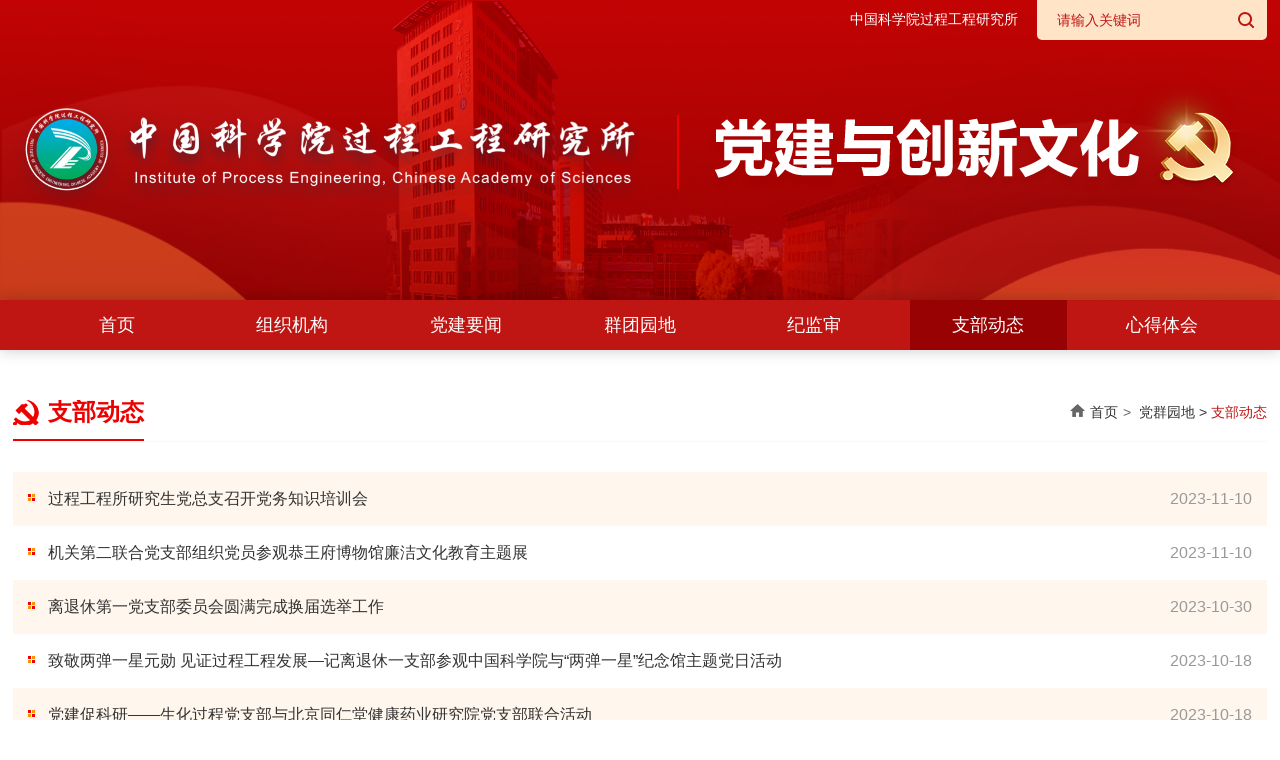

--- FILE ---
content_type: text/html
request_url: http://ipe.cas.cn/dqyd/zbdt/index_15.html
body_size: 5770
content:
<!DOCTYPE html>
<html lang="en">

<head>
    <meta charset="UTF-8">
    <meta http-equiv="X-UA-Compatible" content="IE=edge">
    <meta name="viewport"
        content="width=device-width,initial-scale=1.0,minimum-scale=1.0,maximum-scale=1.0,user-scalable=no">
    <title>
        支部动态--中国科学院过程所物理研究所-党群文化
    </title>
    <!-- 网站描述 -->
<meta name="keywords" content="过程所党建 中国科学院过程工程研究所 过程工程研究所 中科院过程所">
<meta name="author" content="author,中国科学院计算机网络信息中心">
<meta name="description" content="中国科学院过程工程研究所前身是1958年成立的中国科学院化工冶金研究所。五十多年来，研究范围逐步扩展到能源化工、生化工程、材料化工、资源/环境工程等领域，学科方向由“化工冶金”发展为“过程工程”。">
<meta name="robots" content="index,follow">
<meta name="application-name" content="//ipe.cas.cn/" ignoreapd="1">
<link rel="icon" type="image/png" sizes="16x16" href="//ipe.cas.cn/images/favicon_16x16_ibp.png">
<link href="//api.cas.cn/favicon/ipe.ico" rel="shortcut icon" type="image/x-icon">
<link rel="apple-touch-icon" href="//api.cas.cn/favicon/ipe.ico">
<!-- css引入 -->
<link href="//ipe.cas.cn/images/gcsdj-bootstrap.min.css" rel="stylesheet">
<link href="//api.cas.cn/lib/font-awesome/4.7.0/css/font-awesome.min.css" rel="stylesheet">
<link href="//ipe.cas.cn/images/gcsdj-common.css" rel="stylesheet">
<!-- 样式 -->
<link href="//ipe.cas.cn/images/gcsdj-style.css" rel="stylesheet">
<link href="//ipe.cas.cn/images/gcsdj-media-style.css" rel="stylesheet">
<script src="//ipe.cas.cn/images/gcsdj-jquery.min.js" type="text/javascript"></script>
<style>
.link:hover{
    color: #f5dd24;
}
</style>
</head>

<body>

    <header class="header">
    <div class="search">
<div class="container">
        <a href="//ipe.cas.cn/" class="link pc-show">中国科学院过程工程研究所</a>
        <a href="//ipe.cas.cn/" class="link phone-show ">过程工程研究所</a>
        <a href="../../dqyd/djjs/" class="search-s phone-show"><img src="//ipe.cas.cn/images/gcsdj-search.png" alt="" /></a>
        <div class="searchbox pc-show">
            <form ignoreapd="1" name="searchform" action="http://ipe.cas.cn/dqyd/djjs/index.html"
                method="get" target="_top">
                <input type="hidden" name="keyword" id="keywords" value="" />
                <input type="text" class="s-inp h16" id="searchword" name="searchword" placeholder="请输入关键词" />
                <input type="submit" name="" value="" id="sub-pc" class="s-btn" />
            </form>
        </div>
</div>
    </div>
    <div class="top-banner fix">
        <div class=" container">
            <a href="http://ipe.cas.cn/dqyd" class="fl logoicon">
                <img src="//ipe.cas.cn/images/logo.png" alt="" />
            </a>
            <span class="fl xian"></span>
            <a href="http://ipe.cas.cn/dqyd" class="fl djlogo">
                <img src="//ipe.cas.cn/images/gcsdj-dj.png" alt="" />
            </a>
        </div>
    </div>
    <div class="nav-wrap">
        <nav class="navbar navbar-default bootsnav">
            <div class="container">
                <!-- Start Header Navigation -->
                <div class="navbar-header">
                    <button type="button" class="navbar-toggle" data-toggle="collapse" data-target="#navbar-menu">
                        <i class="fa fa-bars"></i>
                    </button>
                </div>
                <!-- End Header Navigation -->
                <div class="collapse navbar-collapse" id="navbar-menu">
                    <ul class="nav navbar-nav" data-in="" data-out="">

                        <li class=""><a
                                href="//ipe.cas.cn/../../dqyd/"
                                ignoreapd="1">首页</a>
                        </li>
                        <li class="dropdown">
                            <a href="//ipe.cas.cn/../../dqyd/zzjg/"
                                ignoreapd="1" class="dropdown-toggle" data-toggle="dropdown">
                                组织机构
                            </a>
                            <ul class="dropdown-menu animated">
                                
                                    <li class="dropdown">
                                        <a href="//ipe.cas.cn/../../dqyd/zzjg/dw/"
                                            ignoreapd="1" class="dropdown-toggle" data-toggle="dropdown">
                                            党委
                                        </a>
                                        <ul class="dropdown-menu dropdown-menu3">
                                            
                                                <li><a href="//ipe.cas.cn/../../dqyd/zzjg/dw/sdw/"
                                                        ignoreapd="1">
                                                        所党委
                                                    </a></li>
                                            
                                                <li><a href="//ipe.cas.cn/../../dqyd/zzjg/dw/jcdzz/"
                                                        ignoreapd="1">
                                                        基层党组织
                                                    </a></li>
                                            
                                        </ul>
                                    </li>
                                
                                    <li class="dropdown">
                                        <a href="//ipe.cas.cn/../../dqyd/zzjg/jw/"
                                            ignoreapd="1" class="dropdown-toggle" data-toggle="dropdown">
                                            纪委
                                        </a>
                                        <ul class="dropdown-menu dropdown-menu3">
                                            
                                                <li><a href="//ipe.cas.cn/../../dqyd/zzjg/jw/sj/"
                                                        ignoreapd="1">
                                                        书记
                                                    </a></li>
                                            
                                                <li><a href="//ipe.cas.cn/../../dqyd/zzjg/jw/fsj/"
                                                        ignoreapd="1">
                                                        副书记
                                                    </a></li>
                                            
                                                <li><a href="//ipe.cas.cn/../../dqyd/zzjg/jw/jw/"
                                                        ignoreapd="1">
                                                        委员
                                                    </a></li>
                                            
                                        </ul>
                                    </li>
                                
                                    <li class="dropdown">
                                        <a href="//ipe.cas.cn/../../dqyd/zzjg/gh/"
                                            ignoreapd="1" class="dropdown-toggle" data-toggle="dropdown">
                                            工会
                                        </a>
                                        <ul class="dropdown-menu dropdown-menu3">
                                            
                                        </ul>
                                    </li>
                                
                                    <li class="dropdown">
                                        <a href="//ipe.cas.cn/../../dqyd/zzjg/fwh/"
                                            ignoreapd="1" class="dropdown-toggle" data-toggle="dropdown">
                                            妇工委
                                        </a>
                                        <ul class="dropdown-menu dropdown-menu3">
                                            
                                        </ul>
                                    </li>
                                
                                    <li class="dropdown">
                                        <a href="//ipe.cas.cn/../../dqyd/zzjg/tw/"
                                            ignoreapd="1" class="dropdown-toggle" data-toggle="dropdown">
                                            团委
                                        </a>
                                        <ul class="dropdown-menu dropdown-menu3">
                                            
                                        </ul>
                                    </li>
                                
                                    <li class="dropdown">
                                        <a href="//ipe.cas.cn/../../dqyd/zzjg/dqb/"
                                            ignoreapd="1" class="dropdown-toggle" data-toggle="dropdown">
                                            党群办公室
                                        </a>
                                        <ul class="dropdown-menu dropdown-menu3">
                                            
                                        </ul>
                                    </li>
                                
                                    <li class="dropdown">
                                        <a href="//ipe.cas.cn/../../dqyd/zzjg/jjs/"
                                            ignoreapd="1" class="dropdown-toggle" data-toggle="dropdown">
                                            纪监审办公室
                                        </a>
                                        <ul class="dropdown-menu dropdown-menu3">
                                            
                                        </ul>
                                    </li>
                                
                            </ul>
                        </li>
                        <li class="dropdown">
                            <a href="//ipe.cas.cn/../../dqyd/djyw/"
                                ignoreapd="1" class="dropdown-toggle" data-toggle="dropdown">
                                党建要闻
                            </a>
                            <ul class="dropdown-menu animated">
                                
                            </ul>
                        </li>
                        <li class="dropdown">
                            <a href="//ipe.cas.cn/../../dqyd/qtyd/"
                                ignoreapd="1" class="dropdown-toggle" data-toggle="dropdown">
                                群团园地
                            </a>
                            <ul class="dropdown-menu animated">
                                
                            </ul>
                        </li>
                        <li class="dropdown">
                            <a href="//ipe.cas.cn/../../dqyd/jjw/"
                                ignoreapd="1" class="dropdown-toggle" data-toggle="dropdown">
                                纪监审
                            </a>
                            <ul class="dropdown-menu animated">
                                
                                    <li class="dropdown">
                                        <a href="//ipe.cas.cn/../../dqyd/jjw/gzdt/"
                                            ignoreapd="1" class="dropdown-toggle" data-toggle="dropdown">
                                            工作动态
                                        </a>
                                        <ul class="dropdown-menu dropdown-menu3">
                                            
                                        </ul>
                                    </li>
                                
                                    <li class="dropdown">
                                        <a href="//ipe.cas.cn/../../dqyd/jjw/gcqf/"
                                            ignoreapd="1" class="dropdown-toggle" data-toggle="dropdown">
                                            过程清风
                                        </a>
                                        <ul class="dropdown-menu dropdown-menu3">
                                            
                                        </ul>
                                    </li>
                                
                            </ul>
                        </li>
                        <li class="dropdown">
                            <a href="//ipe.cas.cn/../../dqyd/zbdt/"
                                ignoreapd="1" class="dropdown-toggle" data-toggle="dropdown">
                                支部动态
                            </a>
                            <ul class="dropdown-menu animated">
                                
                            </ul>
                        </li>
                        <li class="dropdown">
                            <a href="//ipe.cas.cn/../../dqyd/xdth/"
                                ignoreapd="1" class="dropdown-toggle" data-toggle="dropdown">
                                心得体会
                            </a>
                            <ul class="dropdown-menu animated">
                                
                                    <li class="dropdown">
                                        <a href="//ipe.cas.cn/../../dqyd/xdth/esd/"
                                            ignoreapd="1" class="dropdown-toggle" data-toggle="dropdown">
                                            党的二十大精神学习体会
                                        </a>
                                        <ul class="dropdown-menu dropdown-menu3">
                                            
                                        </ul>
                                    </li>
                                
                                    <li class="dropdown">
                                        <a href="//ipe.cas.cn/../../dqyd/xdth/jlfx/"
                                            ignoreapd="1" class="dropdown-toggle" data-toggle="dropdown">
                                            交流分享
                                        </a>
                                        <ul class="dropdown-menu dropdown-menu3">
                                            
                                        </ul>
                                    </li>
                                
                            </ul>
                        </li>
 <li class="dropdown phone-show ">
                            <a href="//ipe.cas.cn/../../dqyd/zzjg/"
                                ignoreapd="1" class="dropdown-toggle" data-toggle="dropdown">
                                先锋榜样
                            </a>
                            <ul class="dropdown-menu animated">
                                
                                    <li class="dropdown">
                                        <a href="//ipe.cas.cn/../../dqyd/xfby/dw/"
                                            ignoreapd="1" class="dropdown-toggle" data-toggle="dropdown">
                                            党委
                                        </a>
                                        <ul class="dropdown-menu dropdown-menu3">
                                            
                                                <li><a href="//ipe.cas.cn/../../dqyd/xfby/dw/syyx/"
                                                        ignoreapd="1">
                                                        三优一先
                                                    </a></li>
                                            
                                                <li><a href="//ipe.cas.cn/../../dqyd/xfby/dw/xftjd/"
                                                        ignoreapd="1">
                                                        先锋突击队
                                                    </a></li>
                                            
                                                <li><a href="//ipe.cas.cn/../../dqyd/xfby/dw/ysyrys/"
                                                        ignoreapd="1">
                                                        一所一人一事
                                                    </a></li>
                                            
                                                <li><a href="//ipe.cas.cn/../../dqyd/xfby/dw/qt/"
                                                        ignoreapd="1">
                                                        工程一线标兵
                                                    </a></li>
                                            
                                                <li><a href="//ipe.cas.cn/../../dqyd/xfby/dw/kykj/"
                                                        ignoreapd="1">
                                                        抗疫科技先进个人
                                                    </a></li>
                                            
                                        </ul>
                                    </li>
                                
                                    <li class="dropdown">
                                        <a href="//ipe.cas.cn/../../dqyd/xfby/gh/"
                                            ignoreapd="1" class="dropdown-toggle" data-toggle="dropdown">
                                            工会
                                        </a>
                                        <ul class="dropdown-menu dropdown-menu3">
                                            
                                        </ul>
                                    </li>
                                
                                    <li class="dropdown">
                                        <a href="//ipe.cas.cn/../../dqyd/xfby/fwh/"
                                            ignoreapd="1" class="dropdown-toggle" data-toggle="dropdown">
                                            妇委会
                                        </a>
                                        <ul class="dropdown-menu dropdown-menu3">
                                            
                                                <li><a href="//ipe.cas.cn/../../dqyd/xfby/fwh/gcnj/"
                                                        ignoreapd="1">
                                                        过程女杰
                                                    </a></li>
                                            
                                                <li><a href="//ipe.cas.cn/../../dqyd/xfby/fwh/xx/"
                                                        ignoreapd="1">
                                                        过程巾帼新秀
                                                    </a></li>
                                            
                                        </ul>
                                    </li>
                                
                                    <li class="dropdown">
                                        <a href="//ipe.cas.cn/../../dqyd/xfby/tw/"
                                            ignoreapd="1" class="dropdown-toggle" data-toggle="dropdown">
                                            团委
                                        </a>
                                        <ul class="dropdown-menu dropdown-menu3">
                                            
                                                <li><a href="//ipe.cas.cn/../../dqyd/xfby/tw/gqty/"
                                                        ignoreapd="1">
                                                        优秀共青团员
                                                    </a></li>
                                            
                                                <li><a href="//ipe.cas.cn/../../dqyd/xfby/tw/gqtgb/"
                                                        ignoreapd="1">
                                                        优秀共青团干部
                                                    </a></li>
                                            
                                                <li><a href="//ipe.cas.cn/../../dqyd/xfby/tw/xjtzb/"
                                                        ignoreapd="1">
                                                        先进团支部
                                                    </a></li>
                                            
                                        </ul>
                                    </li>
                                
                            </ul>
                        </li>
                    </ul>
                </div>

            </div>
        </nav>
        <div class="menu-box-empty"></div>
    </div>

</header>


    <div class="ny-bg">
        <div class="container">
            <div class="fix ny-bread">
    <h1 class="fl">支部动态</h1>
    <ol class="breadcrumb fr">
        <li><a href="">首页</a></li>
        <li>
            <a href="../" title="党群园地" class='active CurrChnlCls'>党群园地</a>&nbsp;&gt;&nbsp;<a href="./" title="支部动态" class='active CurrChnlCls'>支部动态</a>         
        </li>
    </ol> 
</div>
<script>
    var thisOn = "支部动态";
    var thisFather = $.trim($(".nav-left h1").text());
    $("nav.navbar.bootsnav ul.nav li").each(function(){
        var thisTxt = $.trim($(this).children("a").text());
        if(thisOn == thisTxt || thisFather == thisTxt){
            $(this).addClass("active").siblings().removeClass("active");
        }
    })
 </script>

            <ul class="list-ny" id="content">
                
                    <li>
                        <a href="./202311/t20231110_6912904.html">
                            过程工程所研究生党总支召开党务知识培训会
                        </a>
                        <i>
                            2023-11-10
                        </i>
                    </li>
                
                    <li>
                        <a href="./202311/t20231110_6912902.html">
                            机关第二联合党支部组织党员参观恭王府博物馆廉洁文化教育主题展
                        </a>
                        <i>
                            2023-11-10
                        </i>
                    </li>
                
                    <li>
                        <a href="./202310/t20231030_6912885.html">
                            离退休第一党支部委员会圆满完成换届选举工作
                        </a>
                        <i>
                            2023-10-30
                        </i>
                    </li>
                
                    <li>
                        <a href="./202310/t20231018_6912856.html">
                            致敬两弹一星元勋 见证过程工程发展—记离退休一支部参观中国科学院与“两弹一星”纪念馆主题党日活动
                        </a>
                        <i>
                            2023-10-18
                        </i>
                    </li>
                
                    <li>
                        <a href="./202310/t20231018_6912854.html">
                            党建促科研——生化过程党支部与北京同仁堂健康药业研究院党支部联合活动
                        </a>
                        <i>
                            2023-10-18
                        </i>
                    </li>
                
                    <li>
                        <a href="./202312/t20231225_6926592.html">
                            湿法冶金党支部召开党员扩大会暨主题教育专题组织生活会
                        </a>
                        <i>
                            2023-09-30
                        </i>
                    </li>
                
                    <li>
                        <a href="./202309/t20230927_6912832.html">
                            回望百年奋斗之路，瞻望伟大复兴风景——研究生党总支参观中国共产党历史展览馆
                        </a>
                        <i>
                            2023-09-27
                        </i>
                    </li>
                
                    <li>
                        <a href="./202309/t20230927_6912834.html">
                            多相研究生第二党支部召开党员大会
                        </a>
                        <i>
                            2023-09-27
                        </i>
                    </li>
                
                    <li>
                        <a href="./202309/t20230927_6912833.html">
                            踏征程，继承弘扬优良传统——资源环境党支部开展主题党日活动
                        </a>
                        <i>
                            2023-09-27
                        </i>
                    </li>
                
                    <li>
                        <a href="./202309/t20230922_6912824.html">
                            材料工程党支部召开党员大会暨主题教育专题组织生活会
                        </a>
                        <i>
                            2023-09-22
                        </i>
                    </li>
                
                    <li>
                        <a href="./202309/t20230922_6912823.html">
                            清洁燃料党支部召开支委会议传达学习中国科学院夏季党组扩大会议精神传达会精神
                        </a>
                        <i>
                            2023-09-22
                        </i>
                    </li>
                
            </ul>

            <div class="fix">
<div class="page">
    <a id='pagenav_head' style="margin: 0px 5px 0 0;"target='_self' href='index.html'>首页</a><a id='pagenav_14' style="margin: 0px 5px 0 0;"target='_self' href='index_14.html'>上一页</a><span id='pagenav_15' style="margin: 0px 5px 0 0;">16</span><a id='pagenav_16' style="margin: 0px 5px 0 0;"target='_self' href='index_16.html'>17</a><a id='pagenav_17' style="margin: 0px 5px 0 0;"target='_self' href='index_17.html'>18</a><a id='pagenav_18' style="margin: 0px 5px 0 0;"target='_self' href='index_18.html'>19</a><a id='pagenav_19' style="margin: 0px 5px 0 0;"target='_self' href='index_19.html'>20</a><a id='pagenav_16' style="margin: 0px 5px 0 0;"target='_self' href='index_16.html'>下一页</a><a id='pagenav_tail' style="margin: 0px 5px 0 0;"target='_self' href='index_36.html'>尾页</a>
</div>
</div>
<a href="javascript:;" class="page-phone" id="more" data-page="0" data-pagecount="37">查看更多</a>
        </div>
    </div>

    <!-- foot -->
<footer class="footer h14">
    <div class="container">
      
        <div class="fl  foot-body">
            <p>2007-<script>document.write((new Date()).getFullYear());</script> 版权所有 中国科学院过程工程研究所 备案序号： <a href="https://beian.miit.gov.cn/">京ICP备10002620号</a> </p>
            <p>地址：北京市海淀区中关村北二街1号 邮箱：北京353信箱 邮编：100190 </p>
            <p>电话：010-62554241 传真：010-62561822</p>
            <span>技术支持 中国科学院计算机网络信息中心 </span>
        </div>
      
<div class="fr footerlogo2">
                <a href="//www.cas.cn/" class="cas" target="_blank"><img src="//ipe.cas.cn/images/gcsdj-xgs-btnlogo.png" /></a>
                <a href="//bszs.conac.cn/sitename?method=show&id=09D70AB460445140E053012819ACEA16" class="blue"
                    target="_blank"><img src="//ipe.cas.cn/images/blue.png" /></a>

            </div>
       
    </div>
</footer>

    <!-- js引入 -->
    <!-- js引入 -->

<script src="//ipe.cas.cn/images/gcsdj-bootstrap.min.js" type="text/javascript"></script>
<script src="//ipe.cas.cn/images/gcsdj-web-common.js" type="text/javascript"></script>
<script>

    $(function () {
        var len = "";
        var curChannel = $(".bread-item a:nth-child(2)").text();
        $(".dropdown").each(function () {
            len = $(this).children(".dropdown-menu").children("li").length;
            if ($(this).children(".dropdown-toggle").text().replace(/\s*/g, "") == "纪委") {
                $(this).children(".dropdown-menu").remove();
                $(this).children("a").removeAttr("data-toggle").removeClass("dropdown-toggle");
                $(this).children(".dropdown-menu").remove();
            }
            if (len < 1) {
                $(this).removeClass("dropdown");
                $(this).children(".dropdown-menu").remove();
                $(this).children("a").removeAttr("data-toggle").removeClass("dropdown-toggle");
                $("a", this).off('click');
                $("a.dropdown-toggle", this).on('click', function (e) {

                });
            }
            if ($(this).children("a").text() == curChannel) {
                $(this).addClass("active");
            }
        });

    });
</script>
<script type="text/javascript">
    function isValid(str) {
        if (str.indexOf('&') != -1 || str.indexOf('<') != -1 || str.indexOf('>') != -1 || str.indexOf('\'') != -1
            || str.indexOf('\\') != -1 || str.indexOf('/') != -1 || str.indexOf('"') != -1
            || str.indexOf('%') != -1 || str.indexOf('#') != -1) {
            return false;
        }
        return true;
    }
    $(function () {
        $('#sub-pc').click(function () {
            var searchword = $.trim($('#searchword').val());
            if (searchword == "" || searchword == "请输入关键字" || !isValid(searchword)) {
                alert("请输入关键词后再进行提交。");
                return false;
            }
            $('input[name="keyword"]').val(encodeURI(searchword));
            $('form[name="searchform"]').submit();
        });

        $('#sub-mobile').click(function () {
            var iptSword = $.trim($('#iptSword').val());
            if (iptSword == "" || iptSword == "请输入关键字" || !isValid(iptSword)) {
                alert("请输入关键词后再进行提交。");
                return false;
            }
            $('input[name="keyword"]').val(encodeURI(iptSword));
            $('form[name="searchforms"]').submit();
        });
    });

    $(document).ready(function () {
        $("body").keydown(function (e) {
            e = e ? e : event;
            if (e.keyCode == "13") {//keyCode=13是回车键
                $('#sub-pc').click();
                return false;
            }
        });
    });
</script>

    <script src="http://ipe.cas.cn/images/jquery.casasypage.min.js" type="text/javascript"></script>
    <script>
        $("#more").casasypage({
            type: "html",
            start_html: '<ul class="list-ny" id="content">',
            end_html: '</ul>',
            html_ext: "html",
            chnl_url: "./",
            $con_obj: $("#content")
        });

    </script>
</body>

</html>

--- FILE ---
content_type: text/css
request_url: http://ipe.cas.cn/images/gcsdj-style.css
body_size: 32243
content:
/*å¤šè¡Œæº¢å‡º*/
body {
  overflow-x: hidden;
  height: 100%;
  margin: 0 auto;
  font-family: Arial, "Microsoft YaHei", 'å¾®è½¯é›…é»‘', PingFangSC-Regular, sans-serif;
  color: #333;
  background: #fff;
}

i {
  font-style: normal;
}

a:hover,
a:focus {
  color: #bf1613;
}

.container {
  *zoom: 1;
}

.container:after {
  content: " ";
  display: block;
  height: 0;
  clear: both;
  visibility: hidden;
  font-size: 0;
}

@media (min-width: 1280px) {
  .container {
    width: 1254px;
    min-height: ;
    padding-left: 0;
    padding-right: 0;
  }
}

.header .search .container {
  position: relative;
}

.link {
  display: block;
  position: absolute;
  top: 5.5px;
  right: 249px;
  font-size: 14px;
  font-family: Microsoft YaHei;
  font-weight: 400;
  color: #FFFFFF;
  line-height: 27px;
}

.header .searchbox {

  position: absolute;
  top: 0;
  right: 0;
}

/*æœç´¢*/
.searchbox {
  width: 230px;
  height: 40px;
  background: #FFE4C8;
  border-radius: 0px 0px 5px 5px;
  padding-top: 6px;
  position: relative;
}

.searchbox input[type="text"] {
  outline: none;
  background: none;
  border: none;
  width: 80%;
  color: #BF1613;
  padding-left: 20px;
  font-size: 14px;
  line-height: 20px;
  -webkit-appearance: none;
  line-height: 28px;
  height: 28px;
}

.searchbox input[type="submit"] {
  background: url(gcsdj-search.png) no-repeat;
  border: none;
  cursor: pointer;
  width: 16px;
  height: 16px;
  outline: none;
  position: absolute;
  right: 13px;
  top: 12px;
  color: #BF1613;
}

.searchbox input:-webkit-autofill,
.searchbox input:-webkit-autofill:hover,
.searchbox input:-webkit-autofill:focus,
.searchbox input:-webkit-autofill:active {
  -webkit-transition-delay: 111111s;
  -webkit-transition: color 11111s ease-out, background-color 111111s ease-out;
}

.searchbox input::-webkit-input-placeholder {
  color: #BF1613;
}

.searchbox input::-moz-input-placeholder {
  color: #BF1613;
}

.searchbox input::-ms-input-placeholder {
  color: #BF1613;
}

.top-banner {
  background: url(gcsdj-topbg.png) no-repeat center;
  background-size: 100% 100%;
  padding: 102px 0;
  height: 300px;
  overflow: hidden;
}

.top-banner .logoicon {
  display: inline-block;
  width: 633px;
  /* height: 119px; */
  /* line-height: 119px; */
}

.top-banner .djlogo {
  margin-top: -30px;
}

.top-banner .xian {
  width: 2px;
  height: 74px;
  display: block;
  background: #f30000;
  margin: 0 31px;
  margin-top: 13px;
}

/*nav*/
nav.navbar.bootsnav {
  background: #bf1613;
  border: none;
  background-size: cover;
  box-shadow: 0 0 15px 0 rgba(7, 0, 2, 0.22);
  z-index: 999;
  position: relative;
}

nav.navbar.bootsnav ul.nav {
  margin-left: -15px;
  margin-right: -15px;
  float: none;

  display: flex;
  justify-content: space-around;
  flex-direction: row;
  align-items: center;
  font-size: 19px;
  color: #fff;
}

nav.navbar.bootsnav ul.nav>li {
  margin: 0;
  padding: 0;
  width: 12.5%;
  float: none;
}

nav.navbar.bootsnav ul.nav>li>a {
  line-height: 50px;
  color: #fff;
  text-align: center;
  position: relative;
  padding: 0;
  font-size: 18px;
  font-weight: 500;
}

/* nav.navbar.bootsnav ul.nav>li>a::after {
  content: "";
  position: absolute;
  width: 1px;
  height: 20px;
  top: 50%;
  margin-top: -10px;
  right: 0;
  background: rgba(255, 255, 255, 0.5);
} */

nav.navbar.bootsnav ul.nav>li.dropdown:last-child .dropdown-menu {
  left: auto;
  right: 0;
}

nav.navbar.bootsnav ul.nav>li:last-child a::after {
  width: 0;
}

nav.navbar.bootsnav ul.nav>li>a:hover,
nav.navbar.bootsnav ul.nav>li>a:focus,
nav.navbar.bootsnav ul.nav>li.active>a:hover,
nav.navbar.bootsnav ul.nav>li.active>a:focus,
nav.navbar.bootsnav ul.nav>li.active>a,
nav.navbar.bootsnav ul.nav>li.dropdown.on>a {
  background-color: #980202 !important;
  color: #fff !important;
}

nav.navbar.bootsnav ul.nav li.dropdown ul.dropdown-menu {
  border: none;
  border-top: 3px solid #971010;
  padding-top: 10px;
  padding-bottom: 10px;
  box-shadow: 0 0 15px 0 rgba(7, 0, 2, 0.22);
  background: #F3F5FB;
  min-width: 100%;
  width: auto;
}

nav.navbar.bootsnav ul.nav li.dropdown ul.dropdown-menu>li>a {
  border-bottom: none;
  color: #444444;
  margin: 0;
  padding: 7px 10px;
  line-height: 24px;
  background: #F3F5FB;
  font-weight: normal;
  text-align: center;
  font-size: 16px;
}

nav.navbar.bootsnav ul.nav li.dropdown ul.dropdown-menu>li>a:hover {
  background-color: #bf1613;
  color: #fff;
}

nav.navbar.bootsnav .megamenu-content {
  border: none !important;
  padding: 30px 35px;
  background: #F3F5FB;
  min-height: 300px;
}

nav.navbar.bootsnav.scroll {
  position: fixed;
  left: 0;
  right: 0;
  top: 0;
}

@media (min-width: 1200px) {

  /*nav*/
  nav.navbar.bootsnav ul.nav>li>a {
    font-size: 18px;
  }
}

@media (max-width: 1199px) {

  /*nav*/
  nav.navbar.bootsnav ul.nav li.dropdown ul.dropdown-menu {
    min-width: 160px;
  }

  nav.navbar.bootsnav .megamenu-content {
    border: none !important;
    padding: 30px 35px;
    background: #F3F5FB;
    min-height: 300px;
  }

  nav.navbar.bootsnav.scroll {
    position: fixed;
    left: 0;
    right: 0;
    top: 0;
  }
}

@media (max-width: 991px) {
  nav.navbar.bootsnav .navbar-brand {
    float: left !important;
    max-width: 350px;
    height: auto;
    padding-top: 15px;
    padding-bottom: 15px;
  }

  nav.navbar.bootsnav .navbar-header {
    padding-left: 0;
    padding-right: 0;
  }

  nav.navbar.bootsnav .navbar-collapse {
    box-shadow: none !important;
  }

  nav.navbar.bootsnav .navbar-toggle {
    float: right;
    top: 0;
    margin-top: 15px;
    margin-bottom: 14px;
    margin-right: 20px;
    background-color: transparent;
  }

  nav.navbar.bootsnav .navbar-toggle .fa {
    color: #fff;
  }

  nav.navbar.bootsnav .navbar-other {
    top: 5px;
    margin-top: 12px;
  }

  nav.navbar.bootsnav ul.nav {
    display: block;
    width: 100%;
    padding-left: 0;
    padding-right: 0;
    margin-left: 0;
    margin-right: 0;
    margin-top: 0;
    color: #bf1613;
    font-size: 0;
  }

  nav.navbar.bootsnav ul.nav>li {
    width: 100%;
    float: none;
    background: none;
    padding-top: 0;
    padding-bottom: 1px;
  }

  nav.navbar.bootsnav ul.nav>li>a {
    padding: 8px 15px;
    line-height: 30px;
    text-align: left;
    position: relative;
    border-top: none;
    font-size: 16px !important;
    border-bottom: 1px solid rgba(255, 255, 255, 0.5) !important;
  }

  nav.navbar.bootsnav ul.nav>li>a:after,
  nav.navbar.bootsnav ul.nav>li>a:before {
    display: none;
  }

  nav.navbar.bootsnav ul.nav li.dropdown ul.dropdown-menu {
    left: 0;
    margin-left: 0;
    border-top: none !important;
    box-shadow: none !important;
  }

  nav.navbar.bootsnav ul.nav li.dropdown ul.dropdown-menu>li>a {
    border-bottom: none;
    color: #444444;
    margin: 0;
    padding: 7px 10px;
    line-height: 24px;
    background-color: #f3f5fb;
    font-weight: normal;
    text-align: center;
    font-size: 16px;
  }

  nav.navbar.bootsnav ul.nav li.dropdown ul.dropdown-menu>li>a:hover {
    background-color: #bf1613;
    color: #fff;
  }

  nav.navbar.bootsnav ul.nav>li>a:hover,
  nav.navbar.bootsnav ul.nav>li>a:focus,
  nav.navbar.bootsnav ul.nav>li.active>a:hover,
  nav.navbar.bootsnav ul.nav>li.active>a:focus,
  nav.navbar.bootsnav ul.nav>li.active>a,
  nav.navbar.bootsnav ul.nav>li.dropdown.on>a {
    padding-left: 15px;
    padding-right: 15px;
    font-weight: bold;
  }

  nav.navbar.bootsnav ul.nav li.dropdown ul.dropdown-menu {
    background-color: transparent !important;
    padding: 0 !important;
  }

  nav.navbar.bootsnav ul.nav li.dropdown ul.dropdown-menu>li>a {
    text-align: left;
    font-size: 16px;
    border-bottom: 1px solid #fff;
    padding-left: 15px;
    padding-right: 15px;
  }

  nav.navbar.bootsnav ul.nav ul.dropdown-menu li.dropdown.on>ul.dropdown-menu li>a {
    font-size: 15px !important;
    background-color: #fff !important;
    padding-left: 20px;
    padding-right: 20px;
  }
}

/*navç»“æŸ*/
.center {
  position: relative;
  padding: 50px 0;
  background: linear-gradient(180deg, #FFE2E2 0%, #FFFFFF 100%), url(gcsdj-bgbottom.png);
  background-repeat: no-repeat, no-repeat;
  background-size: 100% 462px, 100% 349px;
  background-position: center top, center bottom;
}

.center::before {
  content: "";
  position: absolute;
  top: 0;
  width: 100%;
  height: 50%;
  /* background: url(gcrdj-upbg.png) no-repeat top; */
  background-size: 100%;
  z-index: -1;
  left: 0;
}

.center::after {
  content: "";
  position: absolute;
  bottom: 0;
  width: 100%;
  height: 50%;
  /* background: url(gcrdj-downbg.png) no-repeat bottom; */
  background-size: 100%;
  z-index: -1;
  left: 0;
}

/*å…šå»ºå›­åœ°*/
.right1-tit {
  background: url(gcsdj-zt.png) right no-repeat #bf1613;
  padding: 0 20px;
  display: block;
  overflow: hidden;
}

.right1-tit h1 {
  font-size: 16px;
  line-height: 51px;
  color: #fff;
  display: inline-block;
  font-weight: 800;
}

.right1-tit2 {
  background: url(gcsdj-zt.png) no-repeat center;
  background-size: 100% 100%;
}

.right1 {
  /* background: #fff; */
  border: 1px solid #bf1613;
  height: 215px;
  margin-bottom: 30px;
}

.right2 {
  height: 265px;
}

.right2 .right1-tit2 a {
  color: #fff;
  float: right;
  font-size: 14px;
  line-height: 51px;
}

.right2 .right1-tit2 a:hover {
  color: #f9d43f;
}

.right3 {
  height: 230px;
  overflow: hidden;
}

.right4 {
  height: 224px;
  border: none;
}

.djlist {
  padding: 0 21px;
  margin: 0 -10px !important;
}

.djlist li {
  padding: 0 10px !important;
}

.djlist li a {
  display: block;
  text-align: center;
  margin-top: 19px;
  color: #444444;
  width: 100%;
  height: 47px;
  line-height: 47px;
  font-size: 16px;
  font-family: Microsoft YaHei;
  font-weight: bold;
  color: #BF1613;
}

.djlist li:nth-child(1) a {
  background: url(gcsdj-dw.png);
}

.djlist li:nth-child(2) a {
  background: url(gcsdj-gh.png);
}

.djlist li:nth-child(3) a {
  background: url(gcsdj-fwh.png);
}

.djlist li:nth-child(4) a {
  background: url(gcsdj-tw.png);
}

.djlist li a {

  transition: all 0.4s;

}

.djlist li a:hover {
  color: #bf1613;
  /* background-size: 110%; */
  transform: scale(1.05);
}

.djlist li a:hover img {
  -webkit-transition: all 0.5s ease-in-out;
  -moz-transition: all 0.5s ease-in-out;
  -o-transition: all 0.5s ease-in-out;
  -ms-transition: all 0.5s ease-in-out;
  transition: all 0.5s ease-in-out;
  transform: rotate(360deg);
  -webkit-transform: rotate(360deg);
  -moz-transform: rotate(360deg);
  -o-transform: rotate(360deg);
  -ms-transform: rotate(360deg);
}

/*å·¦ä¾§*/
.left1 {
  height: 287px;
  /* border: 1px solid #bf1613; */
  border-top: 4px solid #bf1613;

  margin-bottom: 30px;
  padding: 18px 30px 40px;
  position: relative;
  overflow: hidden;
}

.left1.djyw {
  background: #fff;
}

.left2 {
  height: 311px;
  border-top: 0;
  padding: 20px;
}

.left3 {
  height: 239px;
  border-top: 0;
  padding: 20px;
  padding-left: 0;
  padding-right: 0;
  width: 100%;
}

.index-tit {
  height: 64px;
  background: url(gcsdj-qtgz.png) no-repeat right #ffe3c7;
}

.index-tit2 {
  background: url(gcsdj-jjs.png) no-repeat right #ffe3c7;
}

.index-tit3 {
  /* background: url(gcrdj-indextitbg3.png) no-repeat right #ffe3c7; */
}

.index-tit4 {
  background: url(gcrdj-indextitbg4.png) no-repeat right #ffe3c7;
}

.left-tit1 {
  width: 100%;
  height: 100%;
  /* background: url(gcrdj-lefttitbg.png) no-repeat center; */
  background-size: 100% 100%;
  padding: 6px 10px;
  padding-right: 5px;
  position: relative;
}

.left-tit1::before {
  content: "";
  position: absolute;
  width: 50px;
  height: 25px;
  left: 45px;
  top: 18px;
  /* background: url(gcrdj-gang.png) no-repeat center; */
}

.left-tit1 h2 {
  font-size: 24px;
  font-family: Microsoft YaHei;
  font-weight: bold;
  color: #BF1613;
  line-height: 52px;
  margin-left: 10px;
  display: inline-block;
  width: auto;
}

.left-tit1 a {
  display: inline-block;
  text-align: right;
  /* margin-top: 10px; */
  float: right;
  /* padding-top: 10px; */
  font-size: 14px;
  font-family: Microsoft YaHei;
  font-weight: 400;
  color: #FFFFFF;
  line-height: 52px;
  margin-top: 8px;
}

.left-tit1 a:hover {
  color: #fff;
  color: #f9d43f;
}

.footer {
  padding: 45px 0;
  background: #bf1613;
}

.foot-body {
  /* border-left: 1px solid rgba(255, 255, 255, 0.3); */
  margin-left: 20px;
  padding-left: 20px;
  color: #FFFFFF;
}

.foot-body ul {
  display: block;
  overflow: hidden;
}

.foot-body ul li {
  float: left;
  margin-right: 10px;
}

.foot-body ul li a {
  margin-right: 10px;
  color: #fff;
}

.foot-body ul li:after {
  content: "|";
  color: rgba(255, 255, 255, 0.3);
}

.foot-body ul li:last-child:after {
  content: "";
  margin-right: 0;
}

.foot-body ul li:last-child:after a {
  margin-right: 0;
  color: #fff;
}

.foot-body a:hover {
  color: #fff;
  text-decoration: underline;
}

.foot-body p {
  font-size: 14px;
  font-family: Microsoft YaHei;
  font-weight: 400;
  color: #FFFFFF;
  line-height: 27px;
}

.foot-body span {
  font-size: 14px;
  font-family: Microsoft YaHei;
  font-weight: 400;
  color: #FFA19F;
  line-height: 27px;
}

.left1tit {
  margin-bottom: 20px;
}

.left1tit h2 {
  font-size: 24px;
  font-weight: bold;
  color: #BF1613;
  line-height: 24px;
  position: relative;
  padding-left: 36px;
  line-height: 25px;
  padding-bottom: 7px;
  vertical-align: middle;
}

.left1tit h2::before {
  content: "";
  position: absolute;
  left: 0;
  top: 0;
  width: 26px;
  height: 25px;
  vertical-align: middle;
  background: url(gcsdj-dh.png) no-repeat center;
}

.left1tit h2::after {
  content: "";
  position: absolute;
  bottom: 0;
  left: 36px;
  width: 44px;
  height: 4px;
  /* background: url(gcrdj-iconbt.png) no-repeat center; */
}

/*è½®æ’­*/
.index-banner {
  width: 270px;
  height: 180px;
  overflow: hidden;
  float: left;
  margin-right: 30px;
}

.index-banner .slick-slider {
  z-index: 1;
}

.index-banner .slick-dots {
  bottom: 9px;
  text-align: right;
  z-index: 999;
  padding-right: 15px;
}

.index-banner .slick-dots li {
  width: 8px;
  height: 8px;
  border-radius: 16px;
  background: #fff;
  opacity: 1;
  padding: 0;
  margin: 0 2px;
  transition: all 0.7s;
}

.index-banner .slick-dots li.slick-active {
  background: #be1212;
  -webkit-transition: all 0.3s ease-in-out;
  -moz-transition: all 0.3s ease-in-out;
  -o-transition: all 0.3s ease-in-out;
  -ms-transition: all 0.3s ease-in-out;
  transition: all 0.3s ease-in-out;
}

.index-banner .slick-dots li:before {
  width: 6px;
  content: '';
}

.part1-lun .part1-img img {
  width: 270px;
  height: 180px;
}

.part1-lun .part1-img-tit {
  width: 100%;
  line-height: 40px;
  padding-left: 15px;
  position: absolute;
  bottom: 0;
  left: 0;
  height: 40px;
  background: rgba(0, 0, 0, 0.4);
  overflow: hidden;
}

.part1-lun .part1-img-tit p {
  color: #fff;
  overflow: hidden;
  text-overflow: ellipsis;
  display: -webkit-box;
  -webkit-box-orient: vertical;
  -webkit-line-clamp: 1;
  width: 80%;
  font-size: 14px;
  height: 40px;
  line-height: 40px;
  position: absolute;
  bottom: 0;
}

/*æ–‡å­—åˆ—è¡¨*/
.list {
  display: inline-block;
  width: calc(100% - 310px);
}

.list li {
  position: relative;
  padding-left: 17px;
  margin-bottom: 24px;
}

.list li::before {
  content: "";
  position: absolute;
  left: 0;
  top: 3px;
  width: 7px;
  height: 7px;
  background: url(gcsdj-list.png) no-repeat center;
}

.list li a {
  line-height: 15px;
  font-size: 16px;
  overflow: hidden;
  text-overflow: ellipsis;
  display: -webkit-box;
  -webkit-box-orient: vertical;
  -webkit-line-clamp: 1;
  max-height: 18px;
  padding-right: 20px;
}

.list li span {
  float: right;
  font-size: 14px;
  font-family: Microsoft YaHei;
  font-weight: 400;
  color: #989898;
  line-height: 14px;
}

.list2 {
  width: 100%;
}

.list2 li {
  margin-bottom: 19px;
}

.list2 li a {
  padding-right: 0;
}

.left1 .list.djyw {
  margin-top: -40px;
}

/*æ–‡å­—åˆ—è¡¨ç»“æŸ*/
.more {
  position: absolute;
  right: 0;
  bottom: 0;
  /* background: #BF1613; */
  width: 0px;
  height: 0px;
  border-bottom: 72px solid #BF1613;
  border-left: 72px solid transparent;
  /* border-top-left-radius: 144px; */
}

.more i {
  position: absolute;
  font-size: 12px;
  width: 35px;
  font-family: Microsoft YaHei;
  color: #fff;
  right: 4px;
  bottom: -62px;
}

.more:hover i {
  color: #fff;
  color: #f9d43f;
}

.qfzq .left2,
.qtgz .left2 {
  /* padding-top: ; */
  padding-left: 0;
  padding-right: 0;
  width: 100%;
}

.qfzq .img-box .img,
.qtgz .img-box .img {
  display: block;
  width: 214px;
  height: 143px;
  overflow: hidden;
  float: left;
  margin-right: 20px;
  margin-top: 7px;
}

.qfzq .img-box .img img,
.qtgz .img-box .img img {
  width: 100%;
  height: 100%;
  transition: all .4s;
}

.qfzq .img-box .img img:hover,
.qtgz .img-box .img img:hover {
  transform: scale(1.05);
}

.qfzq .img-box .cont .tit,
.qtgz .img-box .cont .tit {
  font-size: 16px;
  font-family: Microsoft YaHei;
  font-weight: bold;
  color: #444444;
  line-height: 30px;
  overflow: hidden;
  text-overflow: ellipsis;
  display: -webkit-box;
  -webkit-box-orient: vertical;
  -webkit-line-clamp: 3;

}

.qfzq .img-box .cont .date,
.qtgz .img-box .cont .date {
  font-size: 14px;
  font-family: Microsoft YaHei;
  font-weight: 400;
  color: #999999;
  line-height: 24px;
  margin-top: 32px;
}

.qfzq ul,
.qtgz ul {
  margin-top: 28px;
}

.qfzq li,
.qtgz li {
  font-size: 16px;
  font-family: Microsoft YaHei;
  font-weight: 400;
  color: #333333;
  line-height: 40px;
}

.zbdt .left-tit1 {
  background: url(gcsdj-zbdt.png) no-repeat center;
  background-size: 100% 100%;
}

/*é¦–é¡µä¸“é¢˜ä¸“æ */
.ztzl {
  padding: 20px;
  padding-top: 28px;
}

.ztzl a {
  display: block;
  margin-bottom: 10px;
  overflow: hidden;
}

.ztzl a img {
  width: 100%;
  height: 70px;
  transition: all 0.7s;
}

.ztzl a:hover img {
  transform: scale(1.1);
  -webkit-transition: all 0.5s ease-in-out;
  -moz-transition: all 0.5s ease-in-out;
  -o-transition: all 0.5s ease-in-out;
  -ms-transition: all 0.5s ease-in-out;
  transition: all 0.5s ease-in-out;
}

.yqlj {
  padding: 10px 0;
  padding-top: 0;
  display: block;
  overflow: hidden;
  margin: 0 -5.5px;
}

.yqlj .col-md-6 {
  padding: 0 5.5px !important;
}

.yqlj a {
  height: 107px;
  background: #fff;
  border-radius: 10px;
  width: 100%;
  margin-bottom: 10px;
  float: left;
  display: block;
  font-size: 16px;
  font-family: Microsoft YaHei;
  font-weight: 400;
  color: #444444;
  line-height: 24px;
  text-align: center;
}

.yqlj a img {
  margin: 26px auto 7px;
  width: auto;
  height: auto;

}

.yqlj a:hover {
  font-size: 16px;
  font-family: Microsoft YaHei;
  font-weight: 400;
  color: #E42E2F;
  line-height: 24px;
  background: #ffd5d5;
}

/*æ»šåŠ¨æ–‡å­—*/
.gd-list {
  padding: 10px 15px;
}

.ky-list {
  width: 100%;
  height: 150px;
  overflow: hidden;
  color: #333;
}

.ky-list ul li {
  position: relative;
  margin-bottom: 10px;
  display: block;
  overflow: hidden;
  padding-left: 9px;
}

.ky-list ul li a {
  color: #333;
  display: inline-block;
  line-height: 20px;
}

.ky-list ul li a i {
  color: #999;
  display: inline-block;
}

.ky-list ul li a:hover {
  color: #bf1613;
}

.ky-list ul li::before {
  position: absolute;
  content: "";
  left: 0;
  top: 6px;
  width: 4px;
  height: 4px;
  background: #bf1613;
}

/*å›¾æ–‡åˆ—è¡¨*/
.tw-list {
  /* background: #fff; */
  display: block;
}

.tw-list p {
  line-height: 30px;
  text-align: center;
  max-height: 30px;
  overflow: hidden;
  text-overflow: ellipsis;
  display: -webkit-box;
  -webkit-box-orient: vertical;
  -webkit-line-clamp: 1;
  box-shadow: -1px 3px 5px 1px rgb(255 222 205 / 30%);
  padding: 0 10px;
}

.tw-list .tw-box {
  border: 1px solid #eee;
  overflow: hidden;
  position: relative;
}

.tw-list .tw-box img {
  width: 100%;

  height: 140px;
  transition: all 0.7s;
}

.tw-list .tw-box:hover img {
  -webkit-transition: all 0.5s ease-in-out;
  -moz-transition: all 0.5s ease-in-out;
  -o-transition: all 0.5s ease-in-out;
  -ms-transition: all 0.5s ease-in-out;
  transition: all 0.5s ease-in-out;
  transform: scale(1.1);
}

.tw-list .tw-box i {
  position: absolute;
  width: 70px;
  line-height: 26px;
  border-radius: 0px 0px 10px 0px;
  background: #e42e2f;
  color: #fff;
  text-align: center;
  top: 0;
  left: 0;
}

.tw-list .tw-box.sp::before {
  content: "";
  position: absolute;
  width: 42px;
  height: 42px;
  top: 50%;
  left: 50%;
  margin-top: -21px;
  margin-left: -21px;
  z-index: 9;
  opacity: 0.8;
  background: url(gcrdj-iconbf.png) no-repeat center;
}

.tw-list .tw-box.sp:hover::before {
  opacity: 1;
}

.tw-list .tit {
  line-height: 30px;
  text-align: center;
  /* max-height: 30px; */
  overflow: hidden;
  text-overflow: ellipsis;
  display: -webkit-box;
  -webkit-box-orient: vertical;
  -webkit-line-clamp: 2;
  /* box-shadow: -1px 3px 5px 1px rgba(255, 222, 205, 0.3); */
}

.tw-col {
  padding: 0 10px;
}

.tw-row {
  margin: 0 -15px;
}

.tw-slider.slick-vertical .slick-slide {
  padding-bottom: 10px;
}

.breadcrumb {
  padding: 0;
  background: none;
  margin-bottom: 0;
  white-space: nowrap;
}

.breadcrumb li:first-child {
  position: relative;
  padding-left: 20px;
}

.breadcrumb li:first-child::before {
  content: "";
  position: absolute;
  left: 0;
  top: 4px;
  width: 15px;
  height: 13px;
  background: url(home.png) no-repeat center;
}

.breadcrumb li:last-child a:last-child {
  color: #bf1613;
}

.breadcrumb>li+li:before {
  content: "";
  padding: 0;
}

.breadcrumb>li::after {
  padding: 0 5px;
  color: #666666;
  content: ">\00a0";
  padding-right: 0;
}

.breadcrumb>li:last-child::after {
  content: "";
  padding: 0;
}

.breadcrumb>li a {
  line-height: 24px;
}

.ny-bread {
  border-bottom: 1px solid #fff6ed;
  display: block;
  overflow: hidden;
  margin-bottom: 30px;
}

.ny-bread h1 {
  font-weight: bold;
  color: #ED0000;
  line-height: 24px;
  font-size: 24px;
  position: relative;
  border-bottom: 2px solid #ED0000;
  padding-bottom: 15px;
  padding-left: 35px;
}

.ny-bread h1::before {
  content: "";
  position: absolute;
  left: 0;
  top: 0;
  width: 26px;
  height: 25px;
  background: url(gcsdj-icon.png) no-repeat center;
}

/*æ–‡å­—åˆ—è¡¨*/
.list-ny li {
  position: relative;
  display: block;
  overflow: hidden;
  padding: 15px;
  padding-left: 20px;
  background: #fff6ed;
}

.list-ny li:nth-child(2n) {
  background: none;
}

.list-ny li::before {
  content: "";
  background: url(gcrdj-dian.png);
  position: absolute;
  left: 15px;
  top: 22px;
  width: 7px;
  height: 7px;
}

.list-ny li a {
  width: 80%;
  overflow: hidden;
  text-overflow: ellipsis;
  display: -webkit-box;
  -webkit-box-orient: vertical;
  -webkit-line-clamp: 1;
  line-height: 24px;
  font-size: 16px;
  float: left;
  padding-left: 15px;
  position: relative;
}

.list-ny li a::before {
  content: "";
  position: absolute;
  left: 0;
  top: 6px;
  width: 9px;
  height: 9px;
  /* background: url(jmcl-righticon.png) no-repeat center; */
}

.list-ny li i {
  float: right;
  color: #999999;
  font-size: 16px;
  line-height: 24px;
}

.list-ny li:last-child {
  margin-bottom: 0;
}

.ny-bg {
  padding: 50px 0;
}

.ny-bg .col-md-9 {
  min-height: 650px;
}

/*åˆ†é¡µ*/
.page {
  text-align: center;
  margin-top: 30px;
}

.page a {
  line-height: 40px;
  margin-left: 5px;
  display: inline-block;
  min-width: 40px;
  height: 40px;
  padding: 0 10px;
  text-align: center;
  background: #FFFFFF;
  border: 1px solid #EEEEEE;
  border-radius: 20px;
}

.page a:hover {
  background: #bf1613;
  color: #fff;
  border: 1px solid #bf1613;
}

.page a.page-active {
  background: #bf1613;
  color: #fff;
  border: none;
}

.page span {
  background: #bf1613;
  color: #fff;
  border: none;
  line-height: 40px;
  border: 1px solid #bf1613;
  margin-left: 5px;
  display: inline-block;
  width: 40px;
  height: 40px;
  text-align: center;
  border-radius: 50%;
}

.page-phone {
  height: 46px;
  line-height: 46px;
  border-radius: 8px;
  text-align: center;
  color: #fff;
  font-size: 16px;
  background-color: #bf1613;
  display: none;
}

.page-phone:hover,
.page-phone:active {
  color: #fff;
}

/* äºŒçº§å¯¼èˆªnav */
.nav-left {
  width: 100%;
  background: #ffefe062;
  background-repeat: no-repeat;
  background-position: bottom right;
}

.nav-left h1 {
  font-size: 24px;
  line-height: 80px;
  font-weight: bold;
  color: #fff;
  background: #be1212;
  background-size: 100% 100%;
  padding-left: 20px;
  border-bottom: 1px solid #fff;
}

.nav-left .a-title {
  font-size: 16px;
  display: block;
  line-height: 24px;
  padding: 14px 30px;
  border-bottom: 1px solid #fbe3d5;
  position: relative;
}

.nav-left .a-title::before {
  content: "";
  width: 4px;
  height: 12px;
  background: #be1212;
  position: absolute;
  top: 19px;
  left: 14px;
}

.nav-left .menus .a-title::after {
  content: "";
  position: absolute;
  right: 18px;
  top: 50%;
  width: 10px;
  height: 18px;
  margin-top: -9px;
  background: url(navyou.png) no-repeat;
}

.nav-left .menus.active .a-title::after {
  width: 18px;
  height: 10px;
  background: url(navyoudown.png) no-repeat;

}

.nav-left .menus .down-menu {
  display: none;
}

.nav-left .menus.active .down-menu {
  display: block;
}

.nav-left .a-title:hover {
  background: #be1212;
  color: #fff;
}

.nav-left .a-title:hover::before {
  background: #fff;
}

.nav-left .a-title:hover::after {
  background: url(navyouhover.png);
}

.nav-left .nav2hover {
  background: #be1212;
  color: #fff;
}

.nav-left .nav2hover::before {
  background: #fff;
}

.nav-left .box-a .down-menu a.active {
  background: #be1212;
  color: #fff;
}

.nav-left .nav2hover::after {
  background: url(navyouhover.png);
}

.nav-left .box-a .down-menu {
  background: #fcdfc48a;
}

.nav-left .box-a .down-menu a {
  font-size: 15px;
  display: block;
  line-height: 20px;
  padding: 12px 50px;
  /* border-bottom: 1px solid #fbe3d5; */
  position: relative;
}

.nav-left .box-a .down-menu li:hover {
  background-color: #be1212;
}

.nav-left .box-a .down-menu li:hover a {
  color: #fff;
}

.nytw-list {
  margin-bottom: 30px;
}

.nytw-list .tw-box img {
  width: 100%;
  height: 206px;
  background: rgb(255 239 231 / 30%);
  object-fit: cover;
}

.zk-list .tw-box img {
  object-fit: contain;
}

.nytw-list p {
  max-height: 40px;
  line-height: 40px;
}

.zt-list .tw-box img {
  height: 120px;
  object-fit: cover;
}

@media (max-width: 1279px) {
  .zt-list .tw-box img {
    height: 100px;
  }
}

@media (max-width: 1199px) {
  .zt-list .tw-box img {
    height: 90px;
  }
}

@media (max-width: 991px) {
  .zt-list .tw-box img {
    height: 95px;
  }
}

@media (max-width: 767px) {
  .zt-list .tw-box img {
    height: 25vw;
  }
}

/*å†…é¡µå‹æƒ…é“¾æŽ¥*/
.yqbox {
  display: block;
  overflow: hidden;
  margin-bottom: 30px;
}

.yqbox img {
  width: 100%;
  height: 82px;
  transition: all 0.7s;
}

.yqbox img:hover {
  transform: scale(1.1);
  -webkit-transition: all 0.5s ease-in-out;
  -moz-transition: all 0.5s ease-in-out;
  -o-transition: all 0.5s ease-in-out;
  -ms-transition: all 0.5s ease-in-out;
  transition: all 0.5s ease-in-out;
}

/*ç»†è§ˆé¡µ*/
.details-page {
  color: #666666;
  position: relative;
  z-index: 101;
  line-height: 1.8;
}

.details-page img {
  display: block;
  margin-left: auto;
  margin-right: auto;
}

.details-page video {
  border-radius: 5px;
  width: 76% !important;
  height: 100% !important;
  margin: 18px auto;
  display: block;
}

.details-page .detail-top {
  margin-bottom: 30px;
}

.details-page .detail-top .title-s {
  color: #333333;
  line-height: 1.5;
  font-weight: bold;
}

.details-page .detail-top .top-other {
  color: #797575;
  margin-top: 25px;
  background: rgba(153, 153, 153, 0.2);
  padding: 5px 15px;
}

.details-page .detail-top .top-other .other-info {
  float: left;
}

.details-page .detail-top .top-other .other-share {
  float: right;
}

.details-page .detail-top .top-other span,
.details-page .detail-top .top-other a {
  display: inline-block;
  margin-right: 5px;
}

.details-page .detail-top .top-other span:last-child,
.details-page .detail-top .top-other a:last-child {
  margin-right: 0;
}

.details-page .main-cont {
  /* overflow: scroll; */
  color: #3F424D;
  /* text-align: justify; */
}

.details-page .main-cont p {
  margin-bottom: 10px;
  line-height: 2;
}

.details-page .main-cont table {
  /* width: max-content; */
}

.details-page .main-cont img {
  width: 60%;
  margin-left: auto;
  margin-right: auto;
}

.share-xl .social-share a.icon-wechat {
  background-size: 100% 100%;
}

.share-xl .social-share a.icon-weibo {
  background-size: 100% 100%;
}

/*å•ç¯‡å†…*/
.weiyuanbox li {
  margin-bottom: 40px;
  overflow: hidden;
  display: block;
}

.weiyuanbox li h2 {
  font-size: 18px;
  font-weight: bold;
  line-height: 36px;
}

.weiyuanbox li p {
  font-size: 16px;
  line-height: 36px;
}

.weiyuanbox li i {
  font-style: normal;
  color: #be1212;
}

.zk .box-tit {
  line-height: 42px;
  font-size: 24px;
  font-family: Microsoft YaHei;
  font-weight: bold;
  color: #C20000;
  margin-bottom: 43px;
}

.zk .box-tit img {
  float: left;
  margin-right: 14px;

}

.zk .box-tit p {
  display: inline-block;
}

.zk .box-tit a {
  float: right;
  font-size: 18px;
}

.zk .box-tit a:hover {
  color: #f9d43f;
}

.zk .box-cont .img {
  float: left;
  width: 141px;
  height: 195px;
  margin-right: 24px;
  overflow: hidden;

}

.zk .box-cont .img img {
  transition: all .4s;
}

.zk .box-cont .cont:hover {
  background-color: #FFE4C8;
}

.zk .box-cont .cont:hover .tit {
  color: #E42E2F;
}

.zk .box-cont .cont:hover img {
  transform: scale(1.05);
}

.zk .box-cont .cont {
  display: block;
  height: 194px;
  background-color: #fff;
  /* padding-top: 34px; */
}

.zk .box-cont .cont .date {
  font-size: 24px;
  font-family: Microsoft YaHei;
  font-weight: bold;
  font-style: italic;
  color: #E42E2F;
  line-height: 30px;
  padding-top: 34px;
}

.zk .box-cont .cont .tit {
  font-size: 16px;
  font-family: Microsoft YaHei;
  font-weight: bold;
  font-style: italic;
  color: #444;
  line-height: 30px;
}

.footerlogo2 .cas {
  display: inline-block;
  width: 244px;
  height: 56px;
  margin-right: 39px;
  margin-top: 6px;
}

.list-ny .tit,
.list-ry .tit {
  color: #b60808;
  font-size: 22px;
  font-weight: 700;
  border-left: 3px solid #b60808;
  padding-left: 10px;
  margin-bottom: 5px;
  background: #ffedea;
  padding: 10px;
  margin: 20px 0;
}

.list-ny .tit,
.list-ry .remind {
  color: #bf1613;
  font-size: 24px;
  font-weight: 600;
  text-align: center;
  line-height: 40px;
}

.list-ny .tit a,
.list-ry .tit a {
  float: right;
  font-size: 14px;
  line-height: 33px;
  margin-right: 10px;
}

.list-ry li.ry {
  text-align: center;
}

.list-ry img {
  max-width: 100%;
  max-height: 160px;
  margin-top: 20px;
}

.list-ry .name {
  display: block;
  font-size: 20px;
  margin-top: 10px;
  text-align: center;
  margin-bottom: 20px;
}

@media (max-width:1200px) {
  .footerlogo2 {
    float: none !important;
    clear: both;
    padding-top: 20px;
  }

  .footerlogo2 .blue {
    float: left;
    margin-right: 39px;
    margin-left: 10px;
  }

  .footerlogo2 .cas {

    /* padding-top: 6px; */
  }
}

@media (max-width:991px) {
  .search {
    background-color: #FFE4C8;
    text-align: right;
  }

  .link {
    position: initial;
    color: #971010;
    float: right;
    right: auto !important;
    margin-left: 20px;
    line-height: 40px;
  }

  .search-s {
    display: inline-block;
    line-height: 40px;
  }


}

@media (max-width:767px) {
  .footerlogo2 {
    text-align: center;
  }

  .footerlogo2 .blue {
    float: none;
  }

  .footerlogo2 .cas {
    margin-bottom: 20px;
  }

  .yqlj a {
    color: #E42E2F;
  }

  .qtgz {
    margin-top: 20px;
  }

  .qfzq .img-box .cont .tit,
  .qtgz .img-box .cont .tit {
    -webkit-line-clamp: 99;
  }

  .tw-list .tit {
    -webkit-line-clamp: 99;
  }
}

--- FILE ---
content_type: text/css
request_url: http://ipe.cas.cn/images/gcsdj-media-style.css
body_size: 7283
content:
/*多行溢出*/
@media all and (max-width: 1279px) {
  .tw-list .tw-box img {
    height: 124px;
  }

  .top-banner .djlogo {
    width: 400px;
    margin-top: -10px;
  }

  .left3 {
    padding: 30px 20px;
  }

  .top-banner {
    height: 250px;
    padding: 80px 0;
  }

  .header .searchbox {
    right: 30px;
  }

  .nytw-list .tw-box img {
    height: 206px;
  }

  .zt-list .tw-box img {
    height: 114px;
  }

  .header .search .link {
    right: 279px;
  }
}

@media all and (max-width: 1199px) {


  .logoicon {
    width: 110px;
  }

  .top-banner .logoicon {
    width: 500px;
  }

  .txtlogo {
    width: 550px;
  }

  .top-banner .djlogo {
    width: 350px;
  }

  .top-banner .xian {
    height: 57px;
    margin: 13px 20px 0;
  }

  .index-banner {
    width: 280px;
    height: 180px;
    margin-right: 20px;
  }

  .part1-lun .part1-img img {
    width: 280px;
    height: 180px;
  }

  .left1 .list.djyw {
    margin-top: -10px;
  }

  .left1 {
    height: 280px;
    padding: 18px 20px 30px;
  }

  .list {
    width: calc(100% - 320px);
  }

  .list li {
    margin-bottom: 18px;
  }

  .list2 {
    width: 100%;
  }

  .list2 li {
    margin-bottom: 20px;
  }

  .djlist {
    padding: 0 10px;
  }

  .left2 {
    height: 270px;
    padding: 15px;
  }

  .tw-list .tw-box img {
    height: 96px;
  }

  .left3 {
    height: 170px;
    padding: 15px;
  }



  .right2 {
    height: 202px;
  }

  .yqlj a {
    height: 80px;
  }

  .yqlj a img {
    margin-top: 14px;
    /* height: 60px; */
  }

  .right3 {
    height: 240px;
  }

  .right4 {
    height: 160px;
  }

  .gd-list {
    padding: 10px;
  }

  .ky-list {
    height: 180px;
  }

  .center {
    padding-bottom: 30px;
  }

  .top-banner {
    height: 230px;
    padding: 80px 0;
  }

  .nytw-list .tw-box img {
    height: 150px;
  }

  .zt-list .tw-box img {
    height: 90px;
  }

  .yqbox img {
    height: 60px;
  }

  .qfzq .img-box .img,
  .qtgz .img-box .img {
    width: 190px;
    height: 120px;
  }

  .qfzq .img-box .cont .date,
  .qtgz .img-box .cont .date {
    margin-top: 20px;
  }

  .ztzl {
    padding: 10px;
  }

  .ztzl a img {
    height: 60px;
  }

  .yqlj a img {
    height: auto !important;
  }

  .ztzl a {
    /* height: 60px; */
    padding: 0 !important;
  }

  .zk .box-cont .img {
    width: 100px;
    height: 138px;
    margin-right: 15px;
  }

  .zk .box-cont .cont {
    height: 138px;

  }
}

@media all and (max-width: 991px) {
  .top-banner {
    height: auto;
    padding: 40px 0 30px;
    text-align: center;
  }

  .top-banner .xian {
    display: none;
  }

  .top-banner .djlogo,
  .top-banner .logoicon {
    width: 100%;
  }

  .djlogo {
    width: 100%;
    text-align: center;
    display: block;
  }

  .top-banner {
    background-size: 115% 100%;
    background-position: right;
  }

  .center {
    padding: 30px 0 10px;
  }

  .left2 {
    padding: 20px;
    height: auto;
  }

  .left2 li:last-child {
    margin-bottom: 0;
  }

  .left3 {
    height: auto;
  }

  .tw-list .tw-box img {
    width: 100%;
    height: 238px;
  }

  .zt-list .tw-box img {
    height: 100px;
  }

  .right1 {
    height: auto;
  }

  .djlist {
    padding: 20px;
  }

  .ztzl {
    padding: 20px 10px;
  }

  .ztzl a {
    width: 48%;
    margin-bottom: 0;
    float: left;
    margin: 0 1%;
  }

  .ztzl a img {
    height: auto;
  }

  .gd-list {
    padding: 20px;
  }

  .navbar {
    min-height: 0;
  }

  nav.navbar.bootsnav .navbar-toggle {
    margin-top: 8px;
    margin-bottom: 8px;
  }

  .tw-list p {
    line-height: 40px;
    max-height: 40px;
  }

  .ky-list {
    height: 200px;
  }

  .yqlj a {
    width: 23%;
    margin: 0 1%;
  }

  .foot-logo {
    margin-bottom: 20px;
  }

  .foot-body {
    border-left: 0;
    margin-left: 0;
    padding-left: 0;
    max-width: 76%;
  }

  .header .searchbox {
    right: 0;
    bottom: 0;
    top: auto;
    z-index: 999;
    background: #FFE4C8;
    height: 43px;
    border-radius: 0;
  }

  nav.navbar.bootsnav .navbar-collapse {
    position: absolute;
    width: 100%;
    background: #bf1613;
  }

  nav.navbar.bootsnav .navbar-toggle {
    float: left;
    margin-left: 15px;
  }

  .nav-left {
    display: none;
  }

  .yqbox img {
    height: 70px;
  }

  .zk .box-cont .cont {
    margin-bottom: 10px;
  }

  .searchbox input[type="text"] {
    color: aliceblue !important;
  }
}

@media all and (max-width: 767px) {
  .logoicon {
    float: none;
    text-align: center;
    width: 100%;
    display: block;
  }

  .logoicon img {
    width: 70%;
  }

  .txtlogo {
    float: none;
    text-align: center;
    width: 100%;
    display: block;
  }

  .txtlogo img {
    width: 65%;
  }

  .djlogo img {
    width: 55%;
  }

  .top-banner {
    padding: 20px 0;
    background-size: 215% 100%;
    background-position: left -140px top;
  }

  .left1 {
    height: auto;
    padding: 20px 15px;
  }

  .index-banner {
    float: none;
    width: 100%;
    height: 50vw;
    margin-bottom: 20px;
    margin-right: 0;
  }

  .part1-lun .part1-img img {
    width: 100%;
    height: 50vw;
  }

  .list {
    width: 100%;
  }

  .list li a {
    display: block;
    max-height: none;
    line-height: 150%;
  }

  .list li:last-child {
    margin-bottom: 0;
  }

  .tw-row .tw-col:first-child {
    margin-bottom: 20px;
  }

  .tw-list .tw-box img {
    height: 50vw;
  }

  .zt-list .tw-box img {
    height: 30vw;
  }

  .ztzl {
    padding: 10px 15px;
  }

  .ztzl a {
    width: 100%;
    margin: 5px 0;
  }

  .gd-list {
    padding: 15px;
  }

  .yqlj a {
    height: 95px;
    width: 46%;
    margin: 10px 2%;
    background: #fff1f1;
  }

  .list li span {
    float: none;
  }

  .qfzq .img-box .img,
  .qtgz .img-box .img {
    float: none;
    width: 100%;
    height: 50vw;
  }

  .zk .box-cont .cont {
    margin-bottom: 10px;
  }

  .link {
    right: 170px;
  }

  .header .searchbox {
    width: 160px;
  }

  .foot-logo {
    float: none;
    width: 100%;
    display: block;
    text-align: center;
  }

  .foot-body {
    max-width: 100%;
    float: none;
    margin-bottom: 10px;
  }

  .footerlogo2 {
    float: none;
    display: block;
    margin: 0 auto;
  }

  .footer {
    padding: 20px 0;
  }

  /*内页*/
  .details-page .main-cont img {
    width: 100%;
  }

  .ny-bread h1 {
    float: none;
    display: block;
    border-bottom: none;
    padding-bottom: 0;
  }

  .ny-bread .breadcrumb {
    margin: 10px 0;
    margin-right: 5px;
  }

  .ny-bg {
    padding: 30px 0;
  }

  .page {
    display: none;
  }

  .page-phone {
    display: block;
    margin-top: 20px;
  }

  .list-ny li a {
    display: block;
    max-height: none;
    width: 100%;
  }

  .part1-lun .part1-img-tit {
    height: 50px;
  }

  .part1-lun .part1-img-tit p {
    height: auto;
    line-height: 25px;
    overflow: hidden;
    text-overflow: ellipsis;
    display: -webkit-box;
    -webkit-box-orient: vertical;
    -webkit-line-clamp: 99;
  }

  .zbdt .left-tit1 {
    background: url(gcsdj-zbdt-m.png) no-repeat center;
    background-size: 100% 100%;
  }

  .left1 {
    margin-bottom: 0;
  }

  .yqlj a img {
    margin-top: 14px;
    /* height: 60px; */
  }

  .yqlj a p {
    margin-bottom: 20px;
  }
}